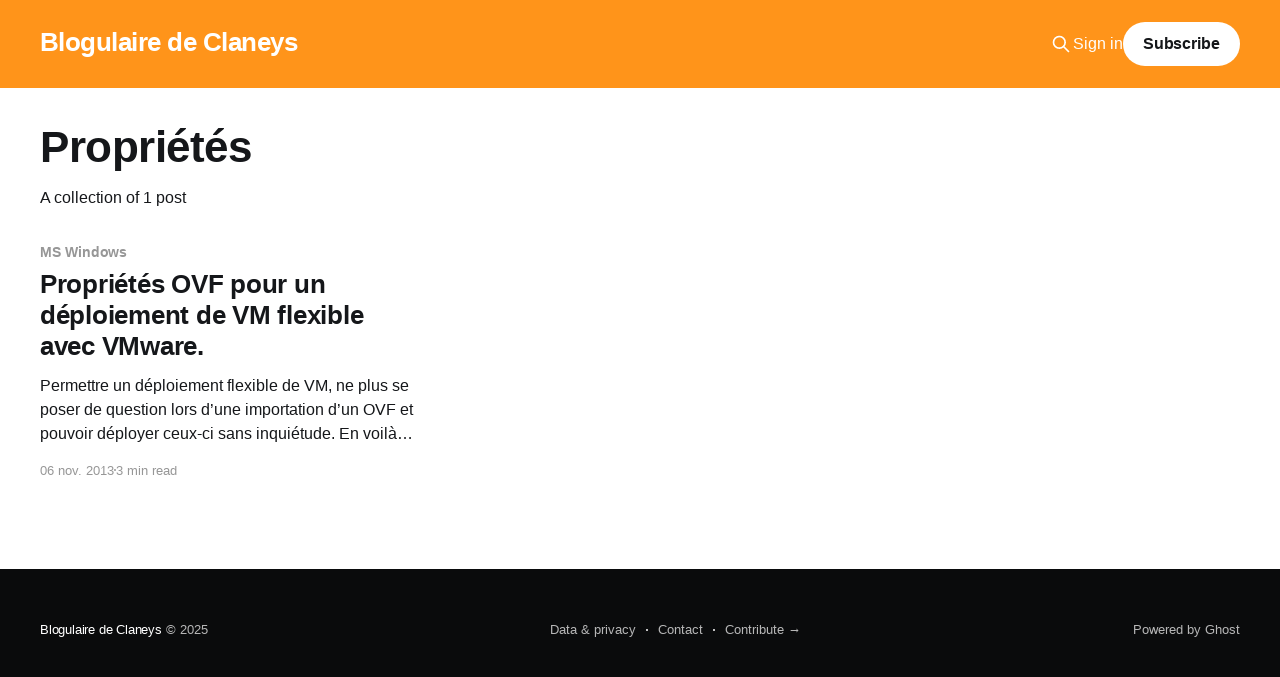

--- FILE ---
content_type: text/html; charset=utf-8
request_url: https://blog.claneys.net/tag/proprietes/
body_size: 3520
content:
<!DOCTYPE html>
<html lang="fr">
<head>

    <title>Propriétés - Blogulaire de Claneys</title>
    <meta charset="utf-8" />
    <meta http-equiv="X-UA-Compatible" content="IE=edge" />
    <meta name="HandheldFriendly" content="True" />
    <meta name="viewport" content="width=device-width, initial-scale=1.0" />
    
    <link rel="preload" as="style" href="/assets/built/screen.css?v=6788ba956d" />
    <link rel="preload" as="script" href="/assets/built/casper.js?v=6788ba956d" />

    <link rel="stylesheet" type="text/css" href="/assets/built/screen.css?v=6788ba956d" />

    <link rel="canonical" href="https://blog.claneys.net/tag/proprietes/">
    <meta name="referrer" content="no-referrer-when-downgrade">
    
    <meta property="og:site_name" content="Blogulaire de Claneys">
    <meta property="og:type" content="website">
    <meta property="og:title" content="Propriétés - Blogulaire de Claneys">
    <meta property="og:url" content="https://blog.claneys.net/tag/proprietes/">
    <meta property="og:image" content="https://images.unsplash.com/photo-1526666923127-b2970f64b422?crop&#x3D;entropy&amp;cs&#x3D;tinysrgb&amp;fit&#x3D;max&amp;fm&#x3D;jpg&amp;ixid&#x3D;M3wxMTc3M3wwfDF8c2VhcmNofDI2fHx0ZWNofGVufDB8fHx8MTY5Njc2NDg4OHww&amp;ixlib&#x3D;rb-4.0.3&amp;q&#x3D;80&amp;w&#x3D;2000">
    <meta property="article:publisher" content="https://www.facebook.com/ghost">
    <meta name="twitter:card" content="summary_large_image">
    <meta name="twitter:title" content="Propriétés - Blogulaire de Claneys">
    <meta name="twitter:url" content="https://blog.claneys.net/tag/proprietes/">
    <meta name="twitter:image" content="https://images.unsplash.com/photo-1526666923127-b2970f64b422?crop&#x3D;entropy&amp;cs&#x3D;tinysrgb&amp;fit&#x3D;max&amp;fm&#x3D;jpg&amp;ixid&#x3D;M3wxMTc3M3wwfDF8c2VhcmNofDI2fHx0ZWNofGVufDB8fHx8MTY5Njc2NDg4OHww&amp;ixlib&#x3D;rb-4.0.3&amp;q&#x3D;80&amp;w&#x3D;2000">
    <meta name="twitter:site" content="@ghost">
    <meta property="og:image:width" content="1200">
    <meta property="og:image:height" content="799">
    
    <script type="application/ld+json">
{
    "@context": "https://schema.org",
    "@type": "Series",
    "publisher": {
        "@type": "Organization",
        "name": "Blogulaire de Claneys",
        "url": "https://blog.claneys.net/",
        "logo": {
            "@type": "ImageObject",
            "url": "https://blog.claneys.net/favicon.ico",
            "width": 48,
            "height": 48
        }
    },
    "url": "https://blog.claneys.net/tag/proprietes/",
    "name": "Propriétés",
    "mainEntityOfPage": "https://blog.claneys.net/tag/proprietes/"
}
    </script>

    <meta name="generator" content="Ghost 6.5">
    <link rel="alternate" type="application/rss+xml" title="Blogulaire de Claneys" href="https://blog.claneys.net/rss/">
    <script defer src="https://cdn.jsdelivr.net/ghost/portal@~2.56/umd/portal.min.js" data-i18n="true" data-ghost="https://blog.claneys.net/" data-key="bedb0aeb54f7d56ef29100df46" data-api="https://blog.claneys.net/ghost/api/content/" data-locale="fr" crossorigin="anonymous"></script><style id="gh-members-styles">.gh-post-upgrade-cta-content,
.gh-post-upgrade-cta {
    display: flex;
    flex-direction: column;
    align-items: center;
    font-family: -apple-system, BlinkMacSystemFont, 'Segoe UI', Roboto, Oxygen, Ubuntu, Cantarell, 'Open Sans', 'Helvetica Neue', sans-serif;
    text-align: center;
    width: 100%;
    color: #ffffff;
    font-size: 16px;
}

.gh-post-upgrade-cta-content {
    border-radius: 8px;
    padding: 40px 4vw;
}

.gh-post-upgrade-cta h2 {
    color: #ffffff;
    font-size: 28px;
    letter-spacing: -0.2px;
    margin: 0;
    padding: 0;
}

.gh-post-upgrade-cta p {
    margin: 20px 0 0;
    padding: 0;
}

.gh-post-upgrade-cta small {
    font-size: 16px;
    letter-spacing: -0.2px;
}

.gh-post-upgrade-cta a {
    color: #ffffff;
    cursor: pointer;
    font-weight: 500;
    box-shadow: none;
    text-decoration: underline;
}

.gh-post-upgrade-cta a:hover {
    color: #ffffff;
    opacity: 0.8;
    box-shadow: none;
    text-decoration: underline;
}

.gh-post-upgrade-cta a.gh-btn {
    display: block;
    background: #ffffff;
    text-decoration: none;
    margin: 28px 0 0;
    padding: 8px 18px;
    border-radius: 4px;
    font-size: 16px;
    font-weight: 600;
}

.gh-post-upgrade-cta a.gh-btn:hover {
    opacity: 0.92;
}</style>
    <script defer src="https://cdn.jsdelivr.net/ghost/sodo-search@~1.8/umd/sodo-search.min.js" data-key="bedb0aeb54f7d56ef29100df46" data-styles="https://cdn.jsdelivr.net/ghost/sodo-search@~1.8/umd/main.css" data-sodo-search="https://blog.claneys.net/" data-locale="fr" crossorigin="anonymous"></script>
    
    <link href="https://blog.claneys.net/webmentions/receive/" rel="webmention">
    <script defer src="/public/cards.min.js?v=6788ba956d"></script>
    <link rel="stylesheet" type="text/css" href="/public/cards.min.css?v=6788ba956d">
    <script defer src="/public/comment-counts.min.js?v=6788ba956d" data-ghost-comments-counts-api="https://blog.claneys.net/members/api/comments/counts/"></script>
    <script defer src="/public/member-attribution.min.js?v=6788ba956d"></script><style>:root {--ghost-accent-color: #ff941a;}</style>
    <!-- Matomo -->
<script>
  var _paq = window._paq = window._paq || [];
  /* tracker methods like "setCustomDimension" should be called before "trackPageView" */
  _paq.push(['trackPageView']);
  _paq.push(['enableLinkTracking']);
  (function() {
    var u="https://stats.claneys.net/";
    _paq.push(['setTrackerUrl', u+'uruk']);
    _paq.push(['setSiteId', '1']);
    var d=document, g=d.createElement('script'), s=d.getElementsByTagName('script')[0];
    g.async=true; g.src=u+'claneys.js'; s.parentNode.insertBefore(g,s);
  })();
</script>
<noscript>
  <p><img referrerpolicy="no-referrer-when-downgrade" src="https://stats.claneys.net/claneys.php?idsite=1&amp;rec=1" style="border:0;" alt="" /></p>
</noscript>
<!-- End Matomo Code -->

</head>
<body class="tag-template tag-proprietes is-head-left-logo has-cover">
<div class="viewport">

    <header id="gh-head" class="gh-head outer">
        <div class="gh-head-inner inner">
            <div class="gh-head-brand">
                <a class="gh-head-logo no-image" href="https://blog.claneys.net">
                        Blogulaire de Claneys
                </a>
                <button class="gh-search gh-icon-btn" aria-label="Search this site" data-ghost-search><svg xmlns="http://www.w3.org/2000/svg" fill="none" viewBox="0 0 24 24" stroke="currentColor" stroke-width="2" width="20" height="20"><path stroke-linecap="round" stroke-linejoin="round" d="M21 21l-6-6m2-5a7 7 0 11-14 0 7 7 0 0114 0z"></path></svg></button>
                <button class="gh-burger" aria-label="Main Menu"></button>
            </div>

            <nav class="gh-head-menu">
                
            </nav>

            <div class="gh-head-actions">
                    <button class="gh-search gh-icon-btn" aria-label="Search this site" data-ghost-search><svg xmlns="http://www.w3.org/2000/svg" fill="none" viewBox="0 0 24 24" stroke="currentColor" stroke-width="2" width="20" height="20"><path stroke-linecap="round" stroke-linejoin="round" d="M21 21l-6-6m2-5a7 7 0 11-14 0 7 7 0 0114 0z"></path></svg></button>
                    <div class="gh-head-members">
                                <a class="gh-head-link" href="#/portal/signin" data-portal="signin">Sign in</a>
                                <a class="gh-head-button" href="#/portal/signup" data-portal="signup">Subscribe</a>
                    </div>
            </div>
        </div>
    </header>

    <div class="site-content">
        
<main id="site-main" class="site-main outer">
<div class="inner posts">
    <div class="post-feed">

        <section class="post-card post-card-large">


            <div class="post-card-content">
            <div class="post-card-content-link">
                <header class="post-card-header">
                    <h2 class="post-card-title">Propriétés</h2>
                </header>
                <div class="post-card-excerpt">
                        A collection of 1 post
                </div>
            </div>
            </div>

        </section>

            
<article class="post-card post tag-ms-windows tag-ovf tag-proprietes tag-python-2 tag-shell-2 tag-vapp tag-vmware tag-windows-2 tag-hash-import-2023-08-15-22-40 no-image">


    <div class="post-card-content">

        <a class="post-card-content-link" href="/proprietes-ovf-pour-un-deploiement-de-vm-flexible-avec-vmware-2/">
            <header class="post-card-header">
                <div class="post-card-tags">
                        <span class="post-card-primary-tag">MS Windows</span>
                </div>
                <h2 class="post-card-title">
                    Propriétés OVF pour un déploiement de VM flexible avec VMware.
                </h2>
            </header>
                <div class="post-card-excerpt">Permettre un déploiement flexible de VM, ne plus se poser de question lors d’une importation d’un OVF et pouvoir déployer ceux-ci sans inquiétude. En voilà une idée qu’elle est bonne et totalement faisable, assez facilement d’ailleurs.



Activer les options vApp sur les VM


Il suffira pour</div>
        </a>

        <footer class="post-card-meta">
            <time class="post-card-meta-date" datetime="2013-11-06">06 nov. 2013</time>
                <span class="post-card-meta-length">3 min read</span>
                <script
    data-ghost-comment-count="64dbe2c91d3fb700019640da"
    data-ghost-comment-count-empty=""
    data-ghost-comment-count-singular="comment"
    data-ghost-comment-count-plural="comments"
    data-ghost-comment-count-tag="span"
    data-ghost-comment-count-class-name=""
    data-ghost-comment-count-autowrap="true"
>
</script>
        </footer>

    </div>

</article>

    </div>

    <nav class="pagination">
    <span class="page-number">Page 1 of 1</span>
</nav>

    
</div>
</main>

    </div>

    <footer class="site-footer outer">
        <div class="inner">
            <section class="copyright"><a href="https://blog.claneys.net">Blogulaire de Claneys</a> &copy; 2025</section>
            <nav class="site-footer-nav">
                <ul class="nav">
    <li class="nav-data-privacy"><a href="https://blog.claneys.net/privacy/">Data &amp; privacy</a></li>
    <li class="nav-contact"><a href="https://blog.claneys.net/contact/">Contact</a></li>
    <li class="nav-contribute"><a href="https://blog.claneys.net/contribute/">Contribute →</a></li>
</ul>

            </nav>
            <div class="gh-powered-by"><a href="https://ghost.org/" target="_blank" rel="noopener">Powered by Ghost</a></div>
        </div>
    </footer>

</div>


<script
    src="https://code.jquery.com/jquery-3.5.1.min.js"
    integrity="sha256-9/aliU8dGd2tb6OSsuzixeV4y/faTqgFtohetphbbj0="
    crossorigin="anonymous">
</script>
<script src="/assets/built/casper.js?v=6788ba956d"></script>
<script>
$(document).ready(function () {
    // Mobile Menu Trigger
    $('.gh-burger').click(function () {
        $('body').toggleClass('gh-head-open');
    });
    // FitVids - Makes video embeds responsive
    $(".gh-content").fitVids();
});
</script>



</body>
</html>


--- FILE ---
content_type: text/css; charset=UTF-8
request_url: https://blog.claneys.net/assets/built/screen.css?v=6788ba956d
body_size: 10560
content:
a,abbr,acronym,address,applet,article,aside,audio,big,blockquote,body,canvas,caption,cite,code,dd,del,details,dfn,div,dl,dt,em,embed,fieldset,figcaption,figure,footer,form,h1,h2,h3,h4,h5,h6,header,hgroup,html,iframe,img,ins,kbd,label,legend,li,mark,menu,nav,object,ol,output,p,pre,q,ruby,s,samp,section,small,span,strike,strong,sub,summary,sup,table,tbody,td,tfoot,th,thead,time,tr,tt,ul,var,video{border:0;font:inherit;font-size:100%;margin:0;padding:0;vertical-align:baseline}body{line-height:1}blockquote,q{quotes:none}blockquote:after,blockquote:before,q:after,q:before{content:"";content:none}img{display:block;height:auto;max-width:100%}html{-ms-text-size-adjust:100%;-webkit-text-size-adjust:100%;box-sizing:border-box;font-family:sans-serif}*,:after,:before{box-sizing:inherit}a{background-color:transparent}a:active,a:hover{outline:0}b,strong{font-weight:700}dfn,em,i{font-style:italic}h1{font-size:2em;margin:.67em 0}small{font-size:80%}sub,sup{font-size:75%;line-height:0;position:relative;vertical-align:baseline}sup{top:-.5em}sub{bottom:-.25em}img{border:0}svg:not(:root){overflow:hidden}mark{background-color:#fdffb6}code,kbd,pre,samp{font-family:monospace,monospace;font-size:1em}kbd{background:#f6f8fa;border:1px solid rgba(124,139,154,.25);border-radius:6px;box-shadow:inset 0 -1px 0 rgba(124,139,154,.25);font-family:var(--font-mono);font-size:1.5rem;padding:3px 5px}@media (max-width:600px){kbd{font-size:1.3rem}}button,input,optgroup,select,textarea{color:inherit;font:inherit;margin:0}button{border:none;overflow:visible}button,select{text-transform:none}button,html input[type=button],input[type=reset],input[type=submit]{-webkit-appearance:button;cursor:pointer}button[disabled],html input[disabled]{cursor:default}button::-moz-focus-inner,input::-moz-focus-inner{border:0;padding:0}input{line-height:normal}input:focus{outline:none}input[type=checkbox],input[type=radio]{box-sizing:border-box;padding:0}input[type=number]::-webkit-inner-spin-button,input[type=number]::-webkit-outer-spin-button{height:auto}input[type=search]{-webkit-appearance:textfield;box-sizing:content-box}input[type=search]::-webkit-search-cancel-button,input[type=search]::-webkit-search-decoration{-webkit-appearance:none}legend{border:0;padding:0}textarea{overflow:auto}table{border-collapse:collapse;border-spacing:0}td,th{padding:0}html{-webkit-tap-highlight-color:rgba(0,0,0,0);font-size:62.5%}body{text-rendering:optimizeLegibility;-webkit-font-smoothing:antialiased;-moz-osx-font-smoothing:grayscale;-moz-font-feature-settings:"liga" on;background:#fff;color:var(--color-darkgrey);font-family:var(--gh-font-body,var(--font-sans));font-size:1.6rem;font-style:normal;font-weight:400;letter-spacing:0;line-height:1.6em}::-moz-selection{background:#daf2fd;text-shadow:none}::selection{background:#daf2fd;text-shadow:none}hr{border:0;border-top:1px solid #f0f0f0;display:block;height:1px;margin:2.5em 0 3.5em;padding:0;position:relative;width:100%}audio,canvas,iframe,img,svg,video{vertical-align:middle}fieldset{border:0;margin:0;padding:0}textarea{resize:vertical}::not(.gh-content) blockquote,::not(.gh-content) dl,::not(.gh-content) ol,::not(.gh-content) p,::not(.gh-content) ul{margin:0 0 1.5em}ol,ul{padding-left:1.3em;padding-right:1.5em}ol ol,ol ul,ul ol,ul ul{margin:.5em 0}ol,ul{max-width:100%}li{line-height:1.6em;padding-left:.3em}li+li{margin-top:.5em}dt{color:#daf2fd;float:left;font-weight:500;margin:0 20px 0 0;text-align:right;width:120px}dd{margin:0 0 5px;text-align:left}blockquote{border-left:#daf2fd;margin:1.5em 0;padding:0 1.6em}blockquote small{display:inline-block;font-size:.9em;margin:.8em 0 .8em 1.5em;opacity:.8}blockquote small:before{content:"\2014 \00A0"}blockquote cite{font-weight:700}blockquote cite a{font-weight:400}a{color:#15171a;text-decoration:none}h1,h2,h3,h4,h5,h6{text-rendering:optimizeLegibility;font-family:var(--gh-font-heading,var(--font-sans));font-weight:600;letter-spacing:-.01em;line-height:1.15;margin-top:0}h1{font-size:4.8rem;font-weight:700;letter-spacing:-.015em;margin:0 0 .5em}@media (max-width:600px){h1{font-size:2.8rem}}h2{font-size:2.8rem;font-weight:700;margin:1.5em 0 .5em}@media (max-width:600px){h2{font-size:2.3rem}}h3{font-size:2.4rem;font-weight:600;margin:1.5em 0 .5em}@media (max-width:600px){h3{font-size:1.7rem}}h4{font-size:2rem;margin:1.5em 0 .5em}@media (max-width:600px){h4{font-size:1.7rem}}h5{font-size:2rem}h5,h6{margin:1.5em 0 .5em}h6{font-size:1.8rem}:root{--color-green:#a4d037;--color-yellow:#fecd35;--color-red:#f05230;--color-darkgrey:#15171a;--color-midgrey:#738a94;--color-lightgrey:#f1f1f1;--color-secondary-text:#979797;--color-border:#e1e1e1;--color-wash:#e5eff5;--color-darkmode:#151719;--font-sans:-apple-system,BlinkMacSystemFont,"Segoe UI","Roboto","Oxygen","Ubuntu","Cantarell","Fira Sans","Droid Sans","Helvetica Neue",sans-serif;--font-serif:Georgia,Times,serif;--font-mono:Menlo,Courier,monospace}.viewport{display:flex;flex-direction:column;min-height:100vh;position:relative}.site-content{flex-grow:1}.outer{padding:0 max(4vmin,20px);position:relative}.inner{margin:0 auto;max-width:1200px;width:100%}.site-header{background:var(--ghost-accent-color);color:#fff;position:relative}.site-header-cover{bottom:0;height:100%;left:0;-o-object-fit:cover;object-fit:cover;position:absolute;right:0;top:0;width:100%}.site-header-content{align-items:center;color:var(--color-darkgrey);display:flex;padding-bottom:19vmin;padding-top:calc(19vmin + 44px);position:relative;text-align:center;z-index:100}.has-cover .site-header-content{background-color:var(--ghost-accent-color);color:#fff;min-height:560px}.site-header-content.left-aligned{padding-bottom:0;text-align:left}.has-cover .site-header-content.left-aligned{align-items:flex-end;padding-bottom:max(4vmin,32px)}.site-header-content.no-content{padding-bottom:2vmin;padding-top:0}.site-header-inner{position:relative}.site-header-content.left-aligned .site-header-inner{align-items:flex-start}.site-logo{flex-shrink:0;margin:0 auto;max-height:120px}.site-header-content.left-aligned .site-logo{margin-left:0;margin-right:auto;max-height:96px}.site-title{font-size:5rem;font-weight:800;margin:0;padding:0;z-index:10}.has-serif-title:not([class*=" gh-font-heading"]):not([class^=gh-font-heading]) .site-title{font-family:var(--gh-font-heading,var(--font-serif))}.has-cover .site-title{font-size:6rem}.site-header-content.left-aligned .site-title{font-size:4.4rem}.has-cover .site-header-content.left-aligned .site-title{font-size:4.6rem}.site-description{display:inline-block;font-size:6rem;font-weight:700;line-height:1.1;max-width:960px;z-index:10}.site-description:first-child{font-family:var(--gh-font-heading,var(--font-sans))}.has-serif-title:not([class*=" gh-font-heading"]):not([class^=gh-font-heading]) .site-description:first-child{font-family:var(--gh-font-heading,var(--font-serif))}:is(.site-logo,.site-title)+.site-description{font-size:2.4rem;font-weight:400;line-height:1.4;margin-top:16px;max-width:640px}.site-logo+.site-description{margin-top:20px}.site-title+.site-description{color:var(--color-secondary-text)}.has-cover .site-description{color:#fff;letter-spacing:-.005em}.has-cover :is(.site-logo,.site-title)+.site-description{font-size:2.4rem}.has-cover .site-header-content.left-aligned :is(.site-logo,.site-title)+.site-description{font-size:2.2rem}@media (min-width:992px){.is-head-stacked.has-cover .site-header-content{padding-top:calc(19vmin + 120px)}}@media (max-width:991px){.site-header-content{padding-top:calc(19vmin + 32px)}}@media (max-width:767px){.has-cover .site-header-content{min-height:240px}.site-header-inner{gap:16px}.site-logo{max-width:60%}.site-title{font-size:3.4rem!important}.site-description{font-size:2.2rem!important}.site-logo+.site-description,.site-title+.site-description{margin-top:12px!important}}.gh-head{background-color:#fff;font-size:1.6rem;height:88px;line-height:1.3em;z-index:150}.has-cover:not(.home-template) .gh-head{background-color:var(--ghost-accent-color);color:#fff}:is(.home-template,.paged:not(.tag-template):not(.author-template)).has-cover .gh-head{background-color:transparent;color:#fff;left:0;position:absolute;right:0;top:0;z-index:2000}.gh-head a{text-decoration:none}.gh-head-inner{align-items:center;-moz-column-gap:40px;column-gap:40px;display:grid;grid-auto-flow:row dense;height:100%}.gh-head-inner,.is-head-left-logo .gh-head-inner{grid-template-columns:auto 1fr auto}.is-head-left-logo.home-template .gh-head:not(.is-header-hidden) .gh-head-logo{display:none}.is-head-left-logo.home-template .gh-head:not(.is-header-hidden) .gh-head-menu{margin-left:-40px}@media (min-width:992px){.is-head-left-logo .gh-head-menu{margin-left:16px;margin-right:64px}}.is-head-middle-logo .gh-head-inner{grid-template-columns:1fr auto 1fr}.is-head-middle-logo .gh-head-brand{grid-column-start:2}@media (min-width:992px){.is-head-middle-logo .gh-head-menu{margin-right:64px}}.is-head-stacked .gh-head{height:auto}.is-head-stacked .gh-head-inner{grid-template-columns:1fr auto 1fr}.is-head-stacked .gh-head-brand{grid-column-start:2;grid-row-start:1}@media (min-width:992px){.is-head-stacked .gh-head-inner{padding:0}.is-head-stacked .gh-head-brand{align-items:center;display:flex;height:80px;position:relative}.is-head-stacked .gh-head-menu{grid-column:1/4;grid-row-start:2;height:56px;justify-content:center;margin:0 48px}.is-head-stacked .gh-head-menu:after,.is-head-stacked .gh-head-menu:before{background-color:var(--color-lightgrey);content:"";height:1px;left:0;position:absolute;top:80px;width:100%}.is-head-stacked.has-cover .gh-head-menu:after,.is-head-stacked.has-cover .gh-head-menu:before{background-color:hsla(0,0%,100%,.2)}.is-head-stacked .gh-head-menu:after{top:136px}.is-head-stacked .gh-head-actions{grid-column:1/4;grid-row-start:1;justify-content:space-between}}.gh-head-brand{align-items:center;display:flex;height:40px;word-break:break-all}.gh-head-logo{color:inherit;display:block;font-family:var(--gh-font-heading,var(--font-sans));font-size:2.6rem;font-weight:800;letter-spacing:-.02em;white-space:nowrap}.gh-head-logo.no-image{margin-top:-5px}.has-cover .gh-head-logo{color:#fff}.gh-head-logo img{max-height:40px}.gh-head-menu{align-items:center;display:flex;font-weight:500;margin-top:1px}.gh-head-menu .nav{align-items:center;display:inline-flex;flex-wrap:wrap;gap:32px;list-style:none;margin:0;padding:0}.gh-head-menu .nav li{margin:0;padding:0}.gh-head-menu .nav a{color:inherit;display:inline-block;line-height:1.7}.gh-head-menu .nav a:hover{opacity:.9}.gh-head-menu .nav-more-toggle{background-color:transparent;font-size:inherit;height:30px;margin:0 -6px;padding:0;position:relative;text-transform:inherit;width:30px}.gh-head-menu .nav-more-toggle svg{height:24px;width:24px}@media (min-width:992px){body:not(.is-dropdown-loaded) .gh-head-menu .nav>li{opacity:0}}.gh-dropdown{background-color:#fff;border-radius:5px;box-shadow:0 0 0 1px rgba(0,0,0,.04),0 7px 20px -5px rgba(0,0,0,.15);margin-top:24px;opacity:0;padding:12px 0;position:absolute;right:-16px;text-align:left;top:100%;transform:translate3d(0,6px,0);transition:opacity .3s,transform .2s;visibility:hidden;width:200px;z-index:90}.is-head-middle-logo .gh-dropdown{left:-24px;right:auto}.is-dropdown-mega .gh-dropdown{-moz-column-gap:40px;column-gap:40px;display:grid;grid-auto-flow:column;grid-template-columns:1fr 1fr;min-width:320px;padding:20px 32px}.is-dropdown-open .gh-dropdown{opacity:1;transform:translateY(0);visibility:visible}.gh-head-menu .gh-dropdown li a{color:#15171a;display:block;padding:6px 20px}.is-dropdown-mega .gh-dropdown li a{padding:8px 0}.gh-social{align-items:center;display:flex;gap:20px}.gh-social-link{color:inherit;line-height:0}.gh-social-link:hover{opacity:.9}.gh-social-link svg{height:18px;width:18px}.gh-head-actions{align-items:center;display:flex;gap:24px;justify-content:flex-end;list-style:none;text-align:right}.gh-head-members{align-items:center;display:flex;gap:20px}.gh-head-link{color:inherit;font-weight:500}.gh-head-button{align-items:center;background:var(--ghost-accent-color);border-radius:48px;color:#fff;display:inline-flex;font-size:1.6rem;font-weight:600;height:44px;justify-content:center;letter-spacing:-.005em;padding:8px 20px}.has-cover .gh-head-button{background:#fff;color:var(--color-darkgrey)}@media (max-width:767px){.gh-head-members{flex-direction:column-reverse;gap:16px;width:100%}}.gh-search{align-items:center;background-color:transparent;border:0;cursor:pointer;display:inline-flex;height:32px;justify-content:center;outline:none;padding:0;width:32px}.gh-search:hover{opacity:.9}.gh-head-brand .gh-search{margin-right:8px}.gh-head-actions .gh-search{margin-right:-4px}@media (max-width:767px){.gh-head-actions .gh-search{display:none}}@media (min-width:768px){.gh-head-brand .gh-search{display:none}}.gh-burger{-webkit-appearance:none;-moz-appearance:none;appearance:none;background-color:transparent;border:0;cursor:pointer;display:none;height:30px;margin-right:-3px;padding:0;position:relative;width:30px}.gh-burger:after,.gh-burger:before{background-color:var(--color-darkgrey);content:"";height:1px;left:3px;position:absolute;transition:all .2s cubic-bezier(.04,.04,.12,.96) .1008s;width:24px}.has-cover .gh-burger:after,.has-cover .gh-burger:before{background-color:#fff}.gh-burger:before{top:11px}.gh-burger:after{bottom:11px}.gh-head-open .gh-burger:before{top:15px;transform:rotate(45deg)}.gh-head-open .gh-burger:after{bottom:14px;transform:rotate(-45deg)}@media (max-width:767px){#gh-head{height:64px}#gh-head .gh-head-inner{gap:48px;grid-template-columns:1fr;grid-template-rows:auto 1fr auto}#gh-head .gh-head-brand{align-items:center;display:grid;grid-column-start:1;grid-template-columns:1fr auto auto;height:64px}#gh-head .gh-head-logo{font-size:2.2rem}#gh-head .gh-head-brand .gh-search{margin-left:-6px}#gh-head .gh-burger{display:block}#gh-head .gh-head-actions,#gh-head .gh-head-menu{justify-content:center;opacity:0;position:fixed;visibility:hidden}#gh-head .gh-head-menu{margin:0;transform:translateY(0);transition:none}#gh-head .nav{align-items:center;gap:16px;line-height:1.4}#gh-head .nav a{font-size:2.6rem;font-weight:600;text-transform:none}#gh-head .nav li{opacity:0;transform:translateY(-4px)}#gh-head :is(.gh-head-button,.gh-head-link){opacity:0;transform:translateY(8px)}#gh-head .gh-head-button{font-size:1.8rem;opacity:0;text-transform:none;transform:translateY(8px);width:100%}.gh-head-open #gh-head{-webkit-overflow-scrolling:touch;height:100%;inset:0;overflow-y:scroll;position:fixed;z-index:3999999}.gh-head-open.has-cover #gh-head,.gh-head-open.has-cover #gh-head .gh-head-actions{background-color:var(--ghost-accent-color)}.gh-head-open #gh-head .gh-head-actions,.gh-head-open #gh-head .gh-head-menu{opacity:1;position:static;visibility:visible}.gh-head-open #gh-head .nav{display:flex;flex-direction:column}.gh-head-open #gh-head .nav li{opacity:1;transform:translateY(0);transition:transform .2s,opacity .2s}.gh-head-open #gh-head .gh-head-actions{align-items:center;background-color:#fff;bottom:0;display:inline-flex;flex-direction:column;gap:12px;left:0;padding:max(4vmin,20px) 0 max(4vmin,28px);position:-webkit-sticky;position:sticky;right:0}.gh-head-open #gh-head :is(.gh-head-button,.gh-head-link){opacity:1;transform:translateY(0);transition:transform .4s,opacity .4s;transition-delay:.2s}.gh-head-open #gh-head .gh-head-link{transition-delay:.4s}}.post-feed{display:grid;gap:4.8vmin 4vmin;grid-template-columns:repeat(6,1fr);padding:max(4.8vmin,36px) 0 0;position:relative}:is(.tag-template,.author-template) .post-feed{margin-top:4vmin}@media (max-width:991px){.post-feed{grid-template-columns:1fr 1fr}}@media (max-width:767px){.post-feed{grid-gap:40px;grid-template-columns:1fr}}.post-card{background-size:cover;display:flex;flex-direction:column;grid-column:span 2;position:relative;word-break:break-word}.post-card-image-link{display:block;margin-bottom:32px;overflow:hidden;position:relative}.post-card-image-link:after{content:"";display:block;padding-bottom:55%}.post-card[class*=post-access-] .post-card-image-link:after{-webkit-backdrop-filter:blur(3px);backdrop-filter:blur(3px);background-color:rgba(0,0,0,.5)}.post-card.keep-ratio[class*=post-access-] .post-card-image-link:after{inset:0;padding-bottom:0;position:absolute}.post-card.keep-ratio:not(.post-card-large):not(.post-card-full) .post-card-image-link:after{padding-bottom:0}.post-card-image{background:var(--color-lightgrey) no-repeat center center;height:100%;inset:0;-o-object-fit:cover;object-fit:cover;position:absolute;width:100%}.post-card.keep-ratio:not(.post-card-large):not(.post-card-full) .post-card-image{position:static}.post-card-access{align-items:center;color:#fff;display:flex;font-size:1.5rem;font-weight:600;gap:4px;inset:0;justify-content:center;position:absolute;z-index:10}.post-card-content-link{color:var(--color-darkgrey);display:block;position:relative}.post-card-content-link:hover{text-decoration:none}.post-feed .no-image .post-card-content-link{padding:0}.no-image .post-card-header{margin-top:0}.post-card-tags{align-items:center;color:var(--color-secondary-text);display:flex;font-size:1.4rem;font-weight:600;gap:12px;letter-spacing:-.005em;line-height:1;margin:0 0 10px}.post-card-featured{align-items:center;color:var(--ghost-accent-color);display:flex;gap:3px;padding-left:18px;position:relative}.post-card-featured svg{left:0;position:absolute}.post-card-title{font-size:2.6rem;font-weight:800;line-height:1.2;margin:0}.post-card-content-link:hover .post-card-title{opacity:.9}.no-image .post-card-title{margin-top:0}.has-serif-title:not([class*=" gh-font-heading"]):not([class^=gh-font-heading]) .post-card-title{font-family:var(--gh-font-heading,var(--font-serif));letter-spacing:-.005em}.post-card-title svg{margin-left:-1px;margin-top:-3px}.post-card-content{display:flex;flex-direction:column;flex-grow:1}.post-card-excerpt{-webkit-line-clamp:3;-webkit-box-orient:vertical;display:-webkit-box;font-size:1.6rem;line-height:1.5;margin-top:12px;max-width:720px;overflow-y:hidden;word-break:break-word}.has-sans-body:not([class*=" gh-font-body"]):not([class^=gh-font-body]) .post-card-excerpt{font-family:var(--gh-font-body,var(--font-sans))}.post-card:not(.post-card-large):not(.post-card-full):not(.dynamic):not(.no-image) .post-card-excerpt{-webkit-line-clamp:2}:is(.tag-template,.author-template) .post-card-excerpt{margin-top:6px}:is(.tag-template,.author-template) .post-card-large .post-card-excerpt{display:block;overflow-y:auto}.post-card-meta{color:var(--color-secondary-text);font-size:1.3rem;margin-top:12px;padding:0}.post-card-meta,.post-card-meta>*{align-items:center;display:flex;gap:6px}.post-card-meta>*+:not(script):before{background-color:var(--color-secondary-text);border-radius:50%;content:"";height:2px;width:2px}.post-card-meta .sep{margin:0 4px}.author-profile-image{background:#fff;border-radius:100%;display:block;height:100%;-o-object-fit:cover;object-fit:cover;width:100%}.author-list{display:flex;list-style:none;margin:0 0 0 4px;padding:0}.author-list-item{flex-shrink:0;margin:0;padding:0;position:relative}@media (min-width:1001px){.post-card-large{grid-gap:4vmin;border-top:0;display:grid;grid-column:span 6;grid-template-columns:repeat(3,1fr)}.post-card-large:not(.no-image) .post-card-header{margin-top:0}.post-card-large .post-card-image-link{grid-column:span 2;margin-bottom:0;position:relative}.post-card-large .post-card-content{grid-column:span 1}.post-card-large.no-image .post-card-content{grid-column:span 2}.post-card-large .post-card-image{height:100%;position:absolute;width:100%}.post-card-large .post-card-tags{margin-bottom:12px}.post-card-large .post-card-title{font-size:4.4rem;line-height:1.05;margin-top:0}.post-card-large .post-card-excerpt{margin-top:16px}.post-card-full{grid-column:span 6}.post-card-full .post-card-image-link{margin-bottom:40px}.post-card-full .post-card-tags{margin-bottom:14px}.post-card-full .post-card-title{font-size:6.4rem;line-height:.95}.post-card-full .post-card-excerpt{font-size:1.8rem;margin-top:20px}.post-card-large+.post-card-large:nth-child(2n){margin:32px 0}.post-card-large+.post-card-large:nth-child(2n) .post-card-content{order:-1}.post-card.dynamic{grid-column:span 3}.post-card.dynamic .post-card-title{font-size:3rem}}.pagination{align-items:center;display:none;grid-template-columns:1fr auto 1fr;margin-top:8vmin}html.no-infinite-scroll .pagination{display:grid}.pagination a{font-size:1.7rem;font-weight:600}.pagination .page-number{color:var(--color-secondary-text);grid-column-start:2}.pagination .older-posts{grid-column-start:3;text-align:right}@media (max-width:767px){.pagination .page-number{display:none}}.article{word-break:break-word}.post-template .article{padding:max(8vmin,40px) 0 max(8vmin,64px)}.post-template .article-header{padding:0 0 max(6.4vmin,40px)}.page-template .article-header{padding:max(12vmin,64px) 0 max(3.2vmin,28px)}.article-tag{font-size:1.6rem;margin-bottom:16px}.article-tag a{color:var(--color-secondary-text)}.article-title{color:var(--color-darkgrey);font-size:clamp(3.2rem,5vw,5.2rem);font-weight:800;line-height:1.05;margin-bottom:0}.has-serif-title:not([class*=" gh-font-heading"]):not([class^=gh-font-heading]) .article-title{font-family:var(--gh-font-heading,var(--font-serif))}.article-excerpt{color:var(--color-darkgrey);font-size:2rem;line-height:1.45;margin-top:20px;max-width:720px}.gh-canvas .article-image{grid-column:wide-start/wide-end;margin:max(6.4vmin,40px) 0 0;width:100%}.image-full .article-image{grid-column:full-start/full-end}.image-small .article-image{grid-column:main-start/main-end}.gh-canvas .article-image img{display:block;margin-left:auto;margin-right:auto;width:100%}@media (max-width:767px){.article-excerpt{font-size:1.7rem;margin-top:14px}}.gh-canvas,.kg-width-full.kg-content-wide{--gap:max(4vmin,20px);--main:min(var(--content-width,720px),100% - var(--gap) * 2);--wide:minmax(0,calc((var(--container-width, 1200px) - var(--content-width, 720px))/2));--full:minmax(var(--gap),1fr);display:grid;grid-template-columns:[full-start] var(--full) [wide-start] var(--wide) [main-start] var(--main) [main-end] var(--wide) [wide-end] var(--full) [full-end]}.gh-canvas>*{grid-column:main-start/main-end}.kg-content-wide>div,.kg-width-wide{grid-column:wide-start/wide-end}.kg-width-full{grid-column:full-start/full-end}.kg-width-full img{width:100%}.gh-content>*+*{margin-bottom:0;margin-top:max(3.2vmin,24px)}.gh-content>.kg-width-full+.kg-width-full:not(.kg-width-full.kg-card-hascaption+.kg-width-full){margin-top:0}.gh-content>[id]{color:var(--color-darkgrey);margin:0}.has-serif-title:not([class*=" gh-font-heading"]):not([class^=gh-font-heading]) .gh-content>[id]{font-family:var(--gh-font-heading,var(--font-serif))}.gh-content>[id]:not(:first-child){margin:2em 0 0}.gh-content>[id]+*{margin-top:1.5rem!important}.gh-content>blockquote,.gh-content>hr{margin-top:max(4.8vmin,32px);position:relative}.gh-content>blockquote+*,.gh-content>hr+*{margin-top:max(4.8vmin,32px)!important}.gh-content a{color:var(--ghost-accent-color);text-decoration:underline;word-break:break-word}.gh-content>blockquote:not([class]),.gh-content>dl,.gh-content>ol,.gh-content>p,.gh-content>ul{font-family:var(--gh-font-body,var(--font-serif));font-size:2rem;font-weight:400;line-height:1.6em}.gh-content>p img{margin:0 auto}.page-template .gh-content:only-child>:first-child:not(.kg-width-full){margin-top:max(12vmin,64px)}.page-template .gh-content>:last-child:not(.kg-width-full){margin-bottom:max(12vmin,64px)}.gh-content .kg-callout-card .kg-callout-text,.gh-content .kg-toggle-card .kg-toggle-content>ol,.gh-content .kg-toggle-card .kg-toggle-content>p,.gh-content .kg-toggle-card .kg-toggle-content>ul{font-family:var(--font-serif);font-size:1.9rem;font-weight:400;line-height:1.6em}.gh-content .kg-product-card .kg-product-card-description>ol,.gh-content .kg-product-card .kg-product-card-description>p,.gh-content .kg-product-card .kg-product-card-description>ul{font-size:1.7rem;line-height:1.6em}.gh-content .kg-callout-card .kg-callout-emoji{font-size:2.1rem;line-height:1.4em}.gh-content .kg-toggle-card .kg-toggle-heading-text{font-size:2rem}.has-sans-body:not([class*=" gh-font-body"]):not([class^=gh-font-body]) .gh-content .kg-callout-card .kg-callout-text,.has-sans-body:not([class*=" gh-font-body"]):not([class^=gh-font-body]) .gh-content .kg-toggle-card .kg-toggle-content>ol,.has-sans-body:not([class*=" gh-font-body"]):not([class^=gh-font-body]) .gh-content .kg-toggle-card .kg-toggle-content>p,.has-sans-body:not([class*=" gh-font-body"]):not([class^=gh-font-body]) .gh-content .kg-toggle-card .kg-toggle-content>ul,.has-sans-body:not([class*=" gh-font-body"]):not([class^=gh-font-body]) .gh-content>blockquote,.has-sans-body:not([class*=" gh-font-body"]):not([class^=gh-font-body]) .gh-content>dl,.has-sans-body:not([class*=" gh-font-body"]):not([class^=gh-font-body]) .gh-content>ol,.has-sans-body:not([class*=" gh-font-body"]):not([class^=gh-font-body]) .gh-content>p,.has-sans-body:not([class*=" gh-font-body"]):not([class^=gh-font-body]) .gh-content>ul{font-family:var(--gh-font-body,var(--font-sans))}.gh-content .kg-product-card .kg-product-card-description>ol,.gh-content .kg-product-card .kg-product-card-description>ul,.gh-content .kg-toggle-card .kg-toggle-content>ol,.gh-content .kg-toggle-card .kg-toggle-content>ul,.gh-content>dl,.gh-content>ol,.gh-content>ul{padding-left:1.9em}.gh-content>blockquote:not([class]){font-style:italic;padding:0;position:relative}.gh-content>blockquote:not([class]):before{background:var(--ghost-accent-color);bottom:0;content:"";left:-1.5em;position:absolute;top:0;width:.3rem}.gh-content :not(pre)>code{background:#f0f6f9;border:1px solid #e1eaef;border-radius:.25em;color:#15171a;font-size:.9em;font-weight:400!important;line-height:1em;padding:.15em .4em;vertical-align:middle}.gh-content pre{background:var(--color-darkgrey);border-radius:5px;box-shadow:0 2px 6px -2px rgba(0,0,0,.1),0 0 1px rgba(0,0,0,.4);color:var(--color-wash);font-size:1.4rem;line-height:1.5em;overflow:auto;padding:16px 20px}.gh-content ol ol li{list-style-type:lower-alpha}.gh-content ol ol ol li{list-style-type:lower-roman}@media (max-width:650px){.gh-content .kg-callout-card .kg-callout-text,.gh-content .kg-toggle-card .kg-toggle-content>ol,.gh-content .kg-toggle-card .kg-toggle-content>p,.gh-content .kg-toggle-card .kg-toggle-content>ul,.gh-content>blockquote:not([class]),.gh-content>dl,.gh-content>ol,.gh-content>p,.gh-content>ul{font-size:1.8rem}.gh-content .kg-product-card .kg-product-card-description>ol,.gh-content .kg-product-card .kg-product-card-description>p,.gh-content .kg-product-card .kg-product-card-description>ul{font-size:1.6rem}.gh-content blockquote:not([class]):before{left:min(-4vmin,-20px)}}.gh-content .kg-card+:not(.kg-card),.gh-content :not(.kg-card):not([id])+.kg-card{margin-top:6vmin}.kg-embed-card{align-items:center;display:flex;flex-direction:column;width:100%}.kg-image-card img{margin:auto}.kg-gallery-image,.kg-image[width][height]{cursor:pointer}.has-serif-title:not([class*=" gh-font-heading"]):not([class^=gh-font-heading]) .kg-toggle-card .kg-toggle-heading-text{font-family:var(--gh-font-heading,var(--font-serif))}.gh-content .kg-callout-card-accent a{text-decoration:underline}.kg-blockquote-alt{color:var(--color-midgrey);font-family:var(--font-serif)}.has-sans-body:not([class*=" gh-font-body"]):not([class^=gh-font-body]) .kg-blockquote-alt{font-family:var(--gh-font-body,var(--font-sans))}.kg-card.kg-header-card.kg-style-dark{background:var(--color-darkgrey)}.kg-header-card.kg-style-light h2.kg-header-card-header{color:#0a0b0c}.has-serif-title:not([class*=" gh-font-heading"]):not([class^=gh-font-heading]) .kg-header-card h2.kg-header-card-header{font-family:var(--gh-font-heading,var(--font-serif))}figcaption{color:rgba(0,0,0,.5);font-size:1.3rem;line-height:1.4em;padding:1.5rem 1.5rem 0;text-align:center}figcaption strong{color:rgba(0,0,0,.8)}figcaption a{text-decoration:underline}iframe.instagram-media{margin:6vmin auto 0!important}iframe.instagram-media+script+:not([id]){margin-top:6vmin}.kg-width-full.kg-card-hascaption{display:grid;grid-template-columns:inherit}.kg-width-wide.kg-card-hascaption img{grid-column:wide-start/wide-end}.kg-width-full.kg-card-hascaption img{grid-column:1/-1}.kg-width-full.kg-card-hascaption figcaption{grid-column:main-start/main-end}.article-comments{margin:6vmin 0 0}.footnotes-sep{margin-bottom:30px}.footnotes{font-size:1.5rem}.footnotes p{margin:0}.footnote-backref{box-shadow:none!important;font-size:1.2rem;font-weight:700;text-decoration:none!important}.gh-content table:not(.gist table){-webkit-overflow-scrolling:touch;background:radial-gradient(ellipse at left,rgba(0,0,0,.2) 0,transparent 75%) 0,radial-gradient(ellipse at right,rgba(0,0,0,.2) 0,transparent 75%) 100%;background-attachment:scroll,scroll;background-repeat:no-repeat;background-size:10px 100%,10px 100%;border-collapse:collapse;border-spacing:0;display:inline-block;font-family:var(--font-sans);font-size:1.6rem;max-width:100%;overflow-x:auto;vertical-align:top;white-space:nowrap;width:auto}.gh-content table:not(.gist table) td:first-child{background-image:linear-gradient(90deg,#fff 50%,hsla(0,0%,100%,0));background-repeat:no-repeat;background-size:20px 100%}.gh-content table:not(.gist table) td:last-child{background-image:linear-gradient(270deg,#fff 50%,hsla(0,0%,100%,0));background-position:100% 0;background-repeat:no-repeat;background-size:20px 100%}.gh-content table:not(.gist table) th{background-color:#f4f8fb;color:var(--color-darkgrey);font-size:1.2rem;font-weight:700;letter-spacing:.2px;text-align:left;text-transform:uppercase}.gh-content table:not(.gist table) td,.gh-content table:not(.gist table) th{border:1px solid #e2ecf3;padding:6px 12px}.article-byline{display:flex;justify-content:space-between;margin:min(24px,5.6vmin) 0 0}.article-byline-content{align-items:center;display:flex;flex-grow:1}.article-byline-content .author-list{justify-content:flex-start;padding:0 14px 0 0}.article-byline-meta{color:var(--color-secondary-text);font-size:1.4rem;line-height:1.2em}.article-byline-meta .author-name{font-size:1.7rem;font-weight:700;letter-spacing:0;margin:0 0 6px}.article-byline-meta .bull{display:inline-block;margin:0 2px}.author-avatar{background-color:var(--color-border);border:2px solid #fff;border-radius:50%;display:block;height:min(56px,13.6vmin);margin:0 -4px;overflow:hidden;width:min(56px,13.6vmin)}.page-template .article-title{margin-bottom:0}@media (max-width:767px){.article-byline-content{align-items:flex-start;flex-direction:column;gap:16px}.article-byline-content .author-list{padding-right:12px}.article-byline-meta .author-name{margin-bottom:4px}}.footer-cta{position:relative;text-align:center}.footer-cta-title{font-size:clamp(2.6rem,5vw,3.8rem);font-weight:800;margin:0 0 min(24px,6.4vmin)}.has-serif-title:not([class*=" gh-font-heading"]):not([class^=gh-font-heading]) .footer-cta-title{font-family:var(--gh-font-heading,var(--font-serif))}.footer-cta-button{align-items:center;background:#fff;border:1px solid var(--color-border);border-radius:8px;color:var(--color-secondary-text);display:inline-flex;font-size:1.7rem;justify-content:space-between;max-width:500px;padding:5px 5px 5px 15px;position:relative;transition:border-color .2s;width:100%}.footer-cta-button:hover{border-color:#c2c2c2}.footer-cta-button span{background:var(--ghost-accent-color);border-radius:6px;color:#fff;display:inline-block;font-size:1.6rem;font-weight:600;letter-spacing:-.005em;padding:9px 15px}.read-more-wrap{margin-top:2.4vmin}.footer-cta+.read-more-wrap{margin-top:max(12vmin,72px)}.read-more{grid-gap:4vmin;display:grid;grid-template-columns:repeat(6,1fr)}.read-more .post-card-tags{display:none}@media (max-width:1000px){.read-more{grid-template-columns:repeat(4,1fr)}.read-more .post-card:nth-child(3){display:none}}@media (max-width:700px){.read-more{grid-template-columns:repeat(2,1fr)}.read-more .post-card:nth-child(2){display:none}}.comments{align-items:center;display:flex;flex-direction:column;margin:60px 0 44px}.comments-head{align-items:baseline;display:flex;justify-content:space-between;margin-bottom:32px;max-width:720px;width:100%}.comments h2{font-size:3.4rem;font-weight:800;max-width:720px;width:100%}.comments .comment-count{color:var(--color-midgrey);font-weight:600;white-space:nowrap}.comments #ghost-comments-root{max-width:720px;width:100%}.author-profile-pic{background:#fff;border-radius:50%;display:block;height:80px;margin:0 0 2rem;-o-object-fit:cover;object-fit:cover;width:80px}.author-profile-footer{margin-top:16px}.author-profile-location{font-weight:700}.author-profile-meta{display:flex;gap:12px}.author-profile-social-link{color:var(--color-secondary-text);font-size:1.3rem}.author-profile-social-link:hover{color:var(--color-darkgrey)}.author-profile-social-link svg{height:16px;width:16px}@media (min-width:1001px){.author-template .post-card-large .post-card-content:only-child{grid-column:span 2;max-width:640px}}.tag-template .post-card-large .post-card-image-link{grid-column:2/span 2;order:2}.tag-template .post-card-large .post-card-content{order:1}@media (min-width:1001px){.tag-template .post-card-large .post-card-content:only-child{grid-column:span 2;max-width:640px}}.error-content{padding:14vw 4vw 2vw}.error-message{padding-bottom:10vw;text-align:center}.error-code{font-size:12vw;letter-spacing:-5px;line-height:1em;margin:0}.error-description{color:var(--color-secondary-text);font-size:3.2rem;font-weight:400;letter-spacing:-.005em;line-height:1.3em;margin:0}.error-link{display:inline-block;margin-top:5px}@media (min-width:940px){.error-content .post-card{border-bottom:none;margin-bottom:0;padding-bottom:0}}@media (max-width:800px){.error-content{padding-top:24vw}.error-code{font-size:11.2rem}.error-message{padding-bottom:16vw}.error-description{font-size:1.8rem;margin:5px 0 0}}@media (max-width:500px){.error-content{padding-top:28vw}.error-message{padding-bottom:14vw}}.site-footer{background:#0a0b0c;color:#fff;margin:max(12vmin,64px) 0 0;padding-bottom:140px;padding-top:48px;position:relative}.page-template .site-footer{margin-top:0}.site-footer .inner{grid-gap:40px;color:hsla(0,0%,100%,.7);display:grid;font-size:1.3rem;grid-template-columns:auto 1fr auto}.site-footer .copyright a{color:#fff;font-weight:500;letter-spacing:-.015em}.site-footer a{color:hsla(0,0%,100%,.7)}.site-footer a:hover{color:#fff;text-decoration:none}.site-footer-nav ul{display:flex;flex-wrap:wrap;justify-content:center;list-style:none;margin:0 0 20px;padding:0}.site-footer-nav li{align-items:center;display:inline-flex;line-height:2em;margin:0;padding:0}.site-footer-nav a{align-items:center;display:inline-flex;margin-left:10px;position:relative}.site-footer-nav li:not(:first-child) a:before{background:#fff;border-radius:100%;content:"";display:block;height:2px;margin:0 10px 0 0;width:2px}@media (max-width:767px){.site-footer .inner{grid-gap:0;grid-template-columns:1fr;max-width:500px;text-align:center}.site-footer .copyright,.site-footer .copyright a{color:#fff;font-size:1.5rem}.site-footer .copyright{margin-bottom:16px}}html.dark-mode body{background:var(--color-darkmode);color:hsla(0,0%,100%,.75)}html.dark-mode img{opacity:.9}html.dark-mode kbd{background:#212427}html.dark-mode figcaption a{color:#fff}html.dark-mode body:not(.has-cover) .gh-head{background:var(--color-darkmode);color:#fff}html.dark-mode .gh-burger:after,html.dark-mode .gh-burger:before{background-color:#fff}html.dark-mode .site-header-content{color:#fff}html.dark-mode .site-header-cover{opacity:1}html.dark-mode .post-card-image{background:var(--color-darkmode)}html.dark-mode :is(.post-card-tags,.post-card-meta,.article-tag a,.byline-meta-content,.pagination .page-number){color:#5f5f5f}html.dark-mode .post-card-featured,html.dark-mode .post-card-title{color:#fff}html.dark-mode .post-card-excerpt{color:var(--color-secondary-text)}html.dark-mode .article-title,html.dark-mode .author-profile-location,html.dark-mode .author-profile-social-link:hover,html.dark-mode .pagination a{color:#fff}html.dark-mode .article-excerpt{color:var(--color-secondary-text)}html.dark-mode .post-full-image{background-color:#282b2f}html.dark-mode .author-avatar{background-color:#282b2f;border-color:var(--color-darkmode)}html.dark-mode .author-profile-image{opacity:1}html.dark-mode .author-profile-image path{fill:var(--color-darkmode)}html.dark-mode .article-byline-meta .author-name a{color:#fff}html.dark-mode .no-image .author-social-link a{color:hsla(0,0%,100%,.75)}html.dark-mode .gh-content>[id]{color:hsla(0,0%,100%,.9)}html.dark-mode .gh-content pre{background:#030303}html.dark-mode .gh-content :not(pre)>code{background:#23262b;border-color:#282b2f;color:var(--color-wash)}:where(html.dark-mode) .gh-content a{color:#fff}html.dark-mode .gh-content code{background:#000;color:#fff}html.dark-mode hr{border-top-color:#282b2f}html.dark-mode .gh-content hr:after{background:#282b2f;box-shadow:var(--color-darkmode) 0 0 0 5px}html.dark-mode figcaption{color:hsla(0,0%,100%,.6)}html.dark-mode .gh-content table:not(.gist table) td:first-child{background-image:linear-gradient(to right,var(--color-darkmode) 50%,rgba(21,23,25,0) 100%)}html.dark-mode .gh-content table:not(.gist table) td:last-child{background-image:linear-gradient(to left,var(--color-darkmode) 50%,rgba(21,23,25,0) 100%)}html.dark-mode .gh-content table:not(.gist table) th{background-color:#282b2f;color:hsla(0,0%,100%,.85)}html.dark-mode .gh-content table:not(.gist table) td,html.dark-mode .gh-content table:not(.gist table) th{border:1px solid #282b2f}html.dark-mode .gh-content :is(input,textarea){color:#303a3e}html.dark-mode .site-archive-header .no-image{background:var(--color-darkmode);color:hsla(0,0%,100%,.9)}html.dark-mode .kg-header-card.kg-style-dark{background:#0a0b0c}html.dark-mode .kg-header-card.kg-style-light{background:#202328}html.dark-mode .kg-header-card h2.kg-header-card-header,html.dark-mode .kg-header-card h3.kg-header-card-subheader{color:#fff}html.dark-mode .kg-bookmark-card a.kg-bookmark-container,html.dark-mode .kg-bookmark-card a.kg-bookmark-container:hover{background:var(--color-darkmode)!important;color:#fff!important}html.dark-mode .footer-cta-title{color:#fff}@media (max-width:767px){html.dark-mode .gh-head-open:not(.has-cover) #gh-head,html.dark-mode .gh-head-open:not(.has-cover) #gh-head .gh-head-actions{background:var(--color-darkmode)}}@media (prefers-color-scheme:dark){html.auto-color body{background:var(--color-darkmode);color:hsla(0,0%,100%,.75)}html.auto-color img{opacity:.9}html.auto-color kbd{background:#212427}html.auto-color figcaption a{color:#fff}html.auto-color body:not(.has-cover) .gh-head{background:var(--color-darkmode);color:#fff}html.auto-color .gh-burger:after,html.auto-color .gh-burger:before{background-color:#fff}html.auto-color .site-header-content{color:#fff}html.auto-color .site-header-cover{opacity:1}html.auto-color .post-card-image{background:var(--color-darkmode)}html.auto-color :is(.post-card-tags,.post-card-meta,.article-tag a,.byline-meta-content,.pagination .page-number){color:#5f5f5f}html.auto-color .post-card-featured,html.auto-color .post-card-title{color:#fff}html.auto-color .post-card-excerpt{color:var(--color-secondary-text)}html.auto-color .article-title,html.auto-color .author-profile-location,html.auto-color .author-profile-social-link:hover,html.auto-color .pagination a{color:#fff}html.auto-color .article-excerpt{color:var(--color-secondary-text)}html.auto-color .post-full-image{background-color:#282b2f}html.auto-color .author-avatar{background-color:#282b2f;border-color:var(--color-darkmode)}html.auto-color .author-profile-image{opacity:1}html.auto-color .author-profile-image path{fill:var(--color-darkmode)}html.auto-color .article-byline-meta .author-name a{color:#fff}html.auto-color .no-image .author-social-link a{color:hsla(0,0%,100%,.75)}html.auto-color .gh-content>[id]{color:hsla(0,0%,100%,.9)}html.auto-color .gh-content pre{background:#030303}html.auto-color .gh-content :not(pre)>code{background:#23262b;border-color:#282b2f;color:var(--color-wash)}:where(html.auto-color) .gh-content a{color:#fff}html.auto-color .gh-content code{background:#000;color:#fff}html.auto-color hr{border-top-color:#282b2f}html.auto-color .gh-content hr:after{background:#282b2f;box-shadow:var(--color-darkmode) 0 0 0 5px}html.auto-color figcaption{color:hsla(0,0%,100%,.6)}html.auto-color .gh-content table:not(.gist table) td:first-child{background-image:linear-gradient(to right,var(--color-darkmode) 50%,rgba(21,23,25,0) 100%)}html.auto-color .gh-content table:not(.gist table) td:last-child{background-image:linear-gradient(to left,var(--color-darkmode) 50%,rgba(21,23,25,0) 100%)}html.auto-color .gh-content table:not(.gist table) th{background-color:#282b2f;color:hsla(0,0%,100%,.85)}html.auto-color .gh-content table:not(.gist table) td,html.auto-color .gh-content table:not(.gist table) th{border:1px solid #282b2f}html.auto-color .gh-content :is(input,textarea){color:#303a3e}html.auto-color .site-archive-header .no-image{background:var(--color-darkmode);color:hsla(0,0%,100%,.9)}html.auto-color .kg-header-card.kg-style-dark{background:#0a0b0c}html.auto-color .kg-header-card.kg-style-light{background:#202328}html.auto-color .kg-header-card h2.kg-header-card-header,html.auto-color .kg-header-card h3.kg-header-card-subheader{color:#fff}html.auto-color .kg-bookmark-card a.kg-bookmark-container,html.auto-color .kg-bookmark-card a.kg-bookmark-container:hover{background:var(--color-darkmode)!important;color:#fff!important}html.auto-color .footer-cta-title{color:#fff}@media (max-width:767px){html.auto-color .gh-head-open:not(.has-cover) #gh-head,html.auto-color .gh-head-open:not(.has-cover) #gh-head .gh-head-actions{background:var(--color-darkmode)}}}.pswp{-webkit-text-size-adjust:100%;-webkit-backface-visibility:hidden;backface-visibility:hidden;display:none;height:100%;left:0;outline:none;overflow:hidden;position:absolute;top:0;touch-action:none;width:100%;z-index:3999999}.pswp img{max-width:none}.pswp--animate_opacity{opacity:.001;transition:opacity 333ms cubic-bezier(.4,0,.22,1);will-change:opacity}.pswp--open{display:block}.pswp--zoom-allowed .pswp__img{cursor:zoom-in}.pswp--zoomed-in .pswp__img{cursor:-webkit-grab;cursor:grab}.pswp--dragging .pswp__img{cursor:-webkit-grabbing;cursor:grabbing}.pswp__bg{-webkit-backface-visibility:hidden;backface-visibility:hidden;background-color:rgba(0,0,0,.85);opacity:0;transform:translateZ(0);transition:opacity 333ms cubic-bezier(.4,0,.22,1);will-change:opacity}.pswp__bg,.pswp__scroll-wrap{height:100%;left:0;position:absolute;top:0;width:100%}.pswp__scroll-wrap{overflow:hidden}.pswp__container,.pswp__zoom-wrap{-webkit-backface-visibility:hidden;backface-visibility:hidden;bottom:0;left:0;position:absolute;right:0;top:0;touch-action:none}.pswp__container,.pswp__img{-webkit-tap-highlight-color:transparent;-webkit-touch-callout:none;-webkit-user-select:none;-moz-user-select:none;user-select:none}.pswp__zoom-wrap{position:absolute;transform-origin:left top;transition:transform 333ms cubic-bezier(.4,0,.22,1);width:100%}.pswp--animated-in .pswp__bg,.pswp--animated-in .pswp__zoom-wrap{transition:none}.pswp__item{bottom:0;overflow:hidden;right:0}.pswp__img,.pswp__item{left:0;position:absolute;top:0}.pswp__img{height:auto;width:auto}.pswp__img--placeholder{-webkit-backface-visibility:hidden;backface-visibility:hidden}.pswp__img--placeholder--blank{background:#000}.pswp--ie .pswp__img{height:auto!important;left:0;top:0;width:100%!important}.pswp__error-msg{color:var(--color-secondary-text);font-size:14px;left:0;line-height:16px;margin-top:-8px;position:absolute;text-align:center;top:50%;width:100%}.pswp__error-msg a{color:var(--color-secondary-text);text-decoration:underline}.pswp__button{-webkit-appearance:none;-moz-appearance:none;appearance:none;background:none;border:0;box-shadow:none;cursor:pointer;display:block;float:right;height:44px;margin:0;overflow:visible;padding:0;position:relative;transition:opacity .2s;width:44px}.pswp__button:focus,.pswp__button:hover{opacity:1}.pswp__button:active{opacity:.9;outline:none}.pswp__button::-moz-focus-inner{border:0;padding:0}.pswp__ui--over-close .pswp__button--close{opacity:1}.pswp__button,.pswp__button--arrow--left:before,.pswp__button--arrow--right:before{background:url(../images/default-skin.png) 0 0 no-repeat;background-size:264px 88px;height:44px;width:44px}@media (-webkit-min-device-pixel-ratio:1.09375),(-webkit-min-device-pixel-ratio:1.1),(min-resolution:1.1dppx),(min-resolution:105dpi){.pswp--svg .pswp__button,.pswp--svg .pswp__button--arrow--left:before,.pswp--svg .pswp__button--arrow--right:before{background-image:url(../images/default-skin.svg)}.pswp--svg .pswp__button--arrow--left,.pswp--svg .pswp__button--arrow--right{background:none}}.pswp__button--close{background-position:0 -44px}.pswp__button--share{background-position:-44px -44px}.pswp__button--fs{display:none}.pswp--supports-fs .pswp__button--fs{display:block}.pswp--fs .pswp__button--fs{background-position:-44px 0}.pswp__button--zoom{background-position:-88px 0;display:none}.pswp--zoom-allowed .pswp__button--zoom{display:block}.pswp--zoomed-in .pswp__button--zoom{background-position:-132px 0}.pswp--touch .pswp__button--arrow--left,.pswp--touch .pswp__button--arrow--right{visibility:hidden}.pswp__button--arrow--left,.pswp__button--arrow--right{background:none;height:100px;margin-top:-50px;position:absolute;top:50%;width:70px}.pswp__button--arrow--left{left:0}.pswp__button--arrow--right{right:0}.pswp__button--arrow--left:before,.pswp__button--arrow--right:before{content:"";height:30px;position:absolute;top:35px;width:32px}.pswp__button--arrow--left:before{background-position:-138px -44px;left:6px}.pswp__button--arrow--right:before{background-position:-94px -44px;right:6px}.pswp__counter{color:#fff;font-size:11px;font-weight:700;height:44px;left:0;line-height:44px;padding:0 15px;position:absolute;top:0;-webkit-user-select:none;-moz-user-select:none;user-select:none}.pswp__caption{bottom:0;left:0;min-height:44px;position:absolute;width:100%}.pswp__caption__center{color:#fff;font-size:11px;line-height:1.6;margin:0 auto;max-width:420px;padding:25px 15px 30px;text-align:center}.pswp__caption__center .post-caption-title{font-size:15px;font-weight:500;margin-bottom:7px;text-transform:uppercase}.pswp__caption__center .post-caption-meta-item+.post-caption-meta-item:before{content:"\02022";padding:0 4px}.pswp__caption--empty{display:none}.pswp__caption--fake{visibility:hidden}.pswp__preloader{direction:ltr;height:44px;left:50%;margin-left:-22px;opacity:0;position:absolute;top:0;transition:opacity .25s ease-out;width:44px;will-change:opacity}.pswp__preloader__icn{height:20px;margin:12px;width:20px}.pswp__preloader--active{opacity:1}.pswp__preloader--active .pswp__preloader__icn{background:url(../images/preloader.gif) 0 0 no-repeat}.pswp--css_animation .pswp__preloader--active{opacity:1}.pswp--css_animation .pswp__preloader--active .pswp__preloader__icn{-webkit-animation:clockwise .5s linear infinite;animation:clockwise .5s linear infinite}.pswp--css_animation .pswp__preloader--active .pswp__preloader__donut{-webkit-animation:donut-rotate 1s cubic-bezier(.4,0,.22,1) infinite;animation:donut-rotate 1s cubic-bezier(.4,0,.22,1) infinite}.pswp--css_animation .pswp__preloader__icn{background:none;height:14px;left:15px;margin:0;opacity:.75;position:absolute;top:15px;width:14px}.pswp--css_animation .pswp__preloader__cut{height:14px;overflow:hidden;position:relative;width:7px}.pswp--css_animation .pswp__preloader__donut{background:none;border-color:#fff #fff transparent transparent;border-radius:50%;border-style:solid;border-width:2px;box-sizing:border-box;height:14px;left:0;margin:0;position:absolute;top:0;width:14px}@media screen and (max-width:1024px){.pswp__preloader{float:right;left:auto;margin:0;position:relative;top:auto}}@-webkit-keyframes clockwise{0%{transform:rotate(0deg)}to{transform:rotate(1turn)}}@keyframes clockwise{0%{transform:rotate(0deg)}to{transform:rotate(1turn)}}@-webkit-keyframes donut-rotate{0%{transform:rotate(0)}50%{transform:rotate(-140deg)}to{transform:rotate(0)}}@keyframes donut-rotate{0%{transform:rotate(0)}50%{transform:rotate(-140deg)}to{transform:rotate(0)}}.pswp__ui{-webkit-font-smoothing:auto;opacity:1;visibility:visible;z-index:1550}.pswp__top-bar{height:44px;left:0;position:absolute;top:0;width:100%}.pswp--has_mouse .pswp__button--arrow--left,.pswp--has_mouse .pswp__button--arrow--right,.pswp__caption,.pswp__top-bar{-webkit-backface-visibility:hidden;backface-visibility:hidden;transition:opacity 333ms cubic-bezier(.4,0,.22,1);will-change:opacity}.pswp--has_mouse .pswp__button--arrow--left,.pswp--has_mouse .pswp__button--arrow--right{visibility:visible}.pswp__ui--idle .pswp__button--arrow--left,.pswp__ui--idle .pswp__button--arrow--right,.pswp__ui--idle .pswp__top-bar{opacity:0}.pswp__ui--hidden .pswp__button--arrow--left,.pswp__ui--hidden .pswp__button--arrow--right,.pswp__ui--hidden .pswp__caption,.pswp__ui--hidden .pswp__top-bar{opacity:.001}.pswp__ui--one-slide .pswp__button--arrow--left,.pswp__ui--one-slide .pswp__button--arrow--right,.pswp__ui--one-slide .pswp__counter{display:none}.pswp__element--disabled{display:none!important}.pswp--minimal--dark .pswp__top-bar{background:none}
/*# sourceMappingURL=screen.css.map */